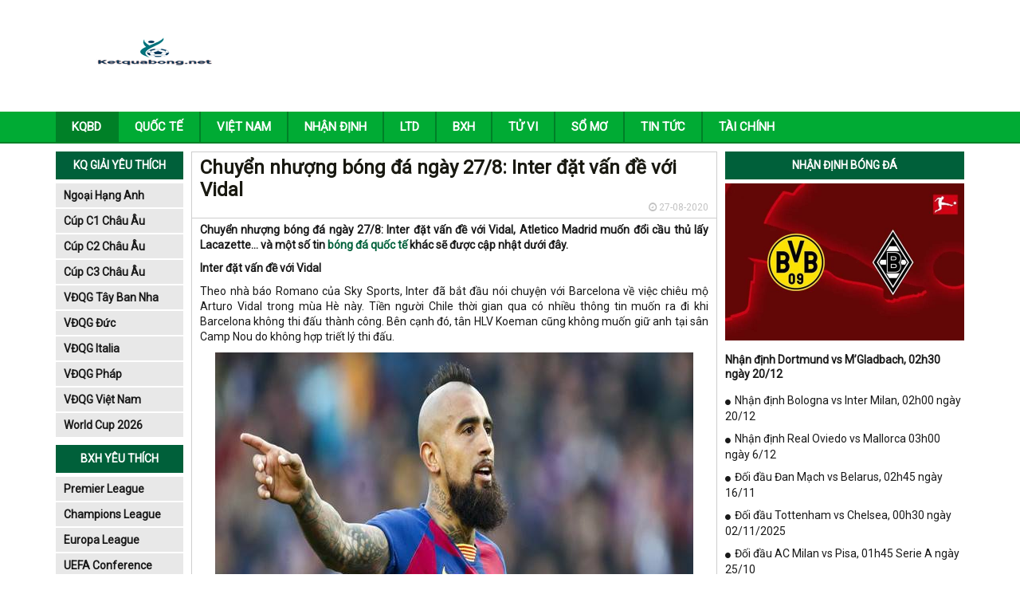

--- FILE ---
content_type: text/html; charset=UTF-8
request_url: https://ketquabong.net/chuyen-nhuong-bong-da-ngay-27-8-inter-dat-van-de-voi-vidal/
body_size: 14920
content:
<!DOCTYPE html>
<html lang="vi">
<head>
    <meta charset="UTF-8">
    <meta name="viewport" content="width=device-width, initial-scale=1.0, maximum-scale=1.0, user-scalable=no">
    <link rel="stylesheet" href="https://ketquabong.net/wp-content/themes/bongdaxoso/css/bootstrap.css" />
    <!-- Fonts Icon -->
    <link rel="stylesheet" href="https://ketquabong.net/wp-content/themes/bongdaxoso/fonts/font-awesome/css/font-awesome.css" />
    <link rel="stylesheet" href="https://ketquabong.net/wp-content/themes/bongdaxoso/css/style.css" />
    <link rel="stylesheet" href="https://ketquabong.net/wp-content/themes/bongdaxoso/css/responsive.css" />
    <link href="https://fonts.googleapis.com/css?family=Roboto&display=swap" rel="stylesheet">

    <!-- SLide Slider -->
    <link rel="stylesheet" href="https://ketquabong.net/wp-content/themes/bongdaxoso/css/slick.css" />
    <link rel="stylesheet" href="https://ketquabong.net/wp-content/themes/bongdaxoso/css/slick-theme.css" />
    <link rel="stylesheet" href="https://ketquabong.net/wp-content/themes/bongdaxoso/css/foundation-datepicker.min.css" />
    <!-- js -->
    <script type="text/javascript" src="https://ketquabong.net/wp-content/themes/bongdaxoso/js/jquery.min.js"></script>
    <meta name='robots' content='index, follow, max-image-preview:large, max-snippet:-1, max-video-preview:-1' />

	<!-- This site is optimized with the Yoast SEO Premium plugin v20.12 (Yoast SEO v20.12) - https://yoast.com/wordpress/plugins/seo/ -->
	<title>Chuyển nhượng bóng đá ngày 27/8: Inter đặt vấn đề với Vidal</title>
	<meta name="description" content="Chuyển nhượng bóng đá ngày 27/8: Inter đặt vấn đề với Vidal, Atletico Madrid muốn đổi cầu thủ lấy Lacazette... và một số tin bóng đá quốc tế khác." />
	<link rel="canonical" href="https://ketquabong.net/chuyen-nhuong-bong-da-ngay-27-8-inter-dat-van-de-voi-vidal/" />
	<meta property="og:locale" content="vi_VN" />
	<meta property="og:type" content="article" />
	<meta property="og:title" content="Chuyển nhượng bóng đá ngày 27/8: Inter đặt vấn đề với Vidal" />
	<meta property="og:description" content="Chuyển nhượng bóng đá ngày 27/8: Inter đặt vấn đề với Vidal, Atletico Madrid muốn đổi cầu thủ lấy Lacazette... và một số tin bóng đá quốc tế khác." />
	<meta property="og:url" content="https://ketquabong.net/chuyen-nhuong-bong-da-ngay-27-8-inter-dat-van-de-voi-vidal/" />
	<meta property="og:site_name" content="Kết quả bóng đá net" />
	<meta property="article:published_time" content="2020-08-27T08:31:33+00:00" />
<meta property="og:image:secure_url" content="https://ketquabong.net/wp-content/uploads/2020/08/vidal-1.jpg" />
	<meta property="og:image" content="https://ketquabong.net/wp-content/uploads/2020/08/vidal-1.jpg" />
	<meta property="og:image:width" content="600" />
	<meta property="og:image:height" content="450" />
	<meta property="og:image:type" content="image/jpeg" />
	<meta name="author" content="ngocntb" />
	<meta name="twitter:card" content="summary_large_image" />
	<meta name="twitter:label1" content="Được viết bởi" />
	<meta name="twitter:data1" content="ngocntb" />
	<meta name="twitter:label2" content="Ước tính thời gian đọc" />
	<meta name="twitter:data2" content="4 phút" />
	<script type="application/ld+json" class="yoast-schema-graph">{"@context":"https://schema.org","@graph":[{"@type":"Article","@id":"https://ketquabong.net/chuyen-nhuong-bong-da-ngay-27-8-inter-dat-van-de-voi-vidal/#article","isPartOf":{"@id":"https://ketquabong.net/chuyen-nhuong-bong-da-ngay-27-8-inter-dat-van-de-voi-vidal/"},"author":{"name":"ngocntb","@id":"https://ketquabong.net/#/schema/person/c2e7a65f7594ec819e5c5901a3ee6e2a"},"headline":"Chuyển nhượng bóng đá ngày 27/8: Inter đặt vấn đề với Vidal","datePublished":"2020-08-27T08:31:33+00:00","dateModified":"2020-08-27T08:31:33+00:00","mainEntityOfPage":{"@id":"https://ketquabong.net/chuyen-nhuong-bong-da-ngay-27-8-inter-dat-van-de-voi-vidal/"},"wordCount":755,"commentCount":0,"publisher":{"@id":"https://ketquabong.net/#organization"},"image":{"@id":"https://ketquabong.net/chuyen-nhuong-bong-da-ngay-27-8-inter-dat-van-de-voi-vidal/#primaryimage"},"thumbnailUrl":"https://ketquabong.net/wp-content/uploads/2020/08/vidal-1.jpg","articleSection":["Chuyển nhượng"],"inLanguage":"vi","potentialAction":[{"@type":"CommentAction","name":"Comment","target":["https://ketquabong.net/chuyen-nhuong-bong-da-ngay-27-8-inter-dat-van-de-voi-vidal/#respond"]}]},{"@type":"WebPage","@id":"https://ketquabong.net/chuyen-nhuong-bong-da-ngay-27-8-inter-dat-van-de-voi-vidal/","url":"https://ketquabong.net/chuyen-nhuong-bong-da-ngay-27-8-inter-dat-van-de-voi-vidal/","name":"Chuyển nhượng bóng đá ngày 27/8: Inter đặt vấn đề với Vidal","isPartOf":{"@id":"https://ketquabong.net/#website"},"primaryImageOfPage":{"@id":"https://ketquabong.net/chuyen-nhuong-bong-da-ngay-27-8-inter-dat-van-de-voi-vidal/#primaryimage"},"image":{"@id":"https://ketquabong.net/chuyen-nhuong-bong-da-ngay-27-8-inter-dat-van-de-voi-vidal/#primaryimage"},"thumbnailUrl":"https://ketquabong.net/wp-content/uploads/2020/08/vidal-1.jpg","datePublished":"2020-08-27T08:31:33+00:00","dateModified":"2020-08-27T08:31:33+00:00","description":"Chuyển nhượng bóng đá ngày 27/8: Inter đặt vấn đề với Vidal, Atletico Madrid muốn đổi cầu thủ lấy Lacazette... và một số tin bóng đá quốc tế khác.","inLanguage":"vi","potentialAction":[{"@type":"ReadAction","target":["https://ketquabong.net/chuyen-nhuong-bong-da-ngay-27-8-inter-dat-van-de-voi-vidal/"]}]},{"@type":"ImageObject","inLanguage":"vi","@id":"https://ketquabong.net/chuyen-nhuong-bong-da-ngay-27-8-inter-dat-van-de-voi-vidal/#primaryimage","url":"https://ketquabong.net/wp-content/uploads/2020/08/vidal-1.jpg","contentUrl":"https://ketquabong.net/wp-content/uploads/2020/08/vidal-1.jpg","width":600,"height":450,"caption":"Chuyển nhượng bóng đá ngày 27/8: Inter đặt vấn đề với Vidal"},{"@type":"WebSite","@id":"https://ketquabong.net/#website","url":"https://ketquabong.net/","name":"Kết quả bóng đá net","description":"Kết quả bóng đá hôm nay","publisher":{"@id":"https://ketquabong.net/#organization"},"potentialAction":[{"@type":"SearchAction","target":{"@type":"EntryPoint","urlTemplate":"https://ketquabong.net/?s={search_term_string}"},"query-input":"required name=search_term_string"}],"inLanguage":"vi"},{"@type":"Organization","@id":"https://ketquabong.net/#organization","name":"Kết quả bóng đá net","url":"https://ketquabong.net/","logo":{"@type":"ImageObject","inLanguage":"vi","@id":"https://ketquabong.net/#/schema/logo/image/","url":"https://ketquabong.net/wp-content/uploads/2020/02/ketquabong.png","contentUrl":"https://ketquabong.net/wp-content/uploads/2020/02/ketquabong.png","width":210,"height":54,"caption":"Kết quả bóng đá net"},"image":{"@id":"https://ketquabong.net/#/schema/logo/image/"}},{"@type":"Person","@id":"https://ketquabong.net/#/schema/person/c2e7a65f7594ec819e5c5901a3ee6e2a","name":"ngocntb","image":{"@type":"ImageObject","inLanguage":"vi","@id":"https://ketquabong.net/#/schema/person/image/","url":"https://secure.gravatar.com/avatar/bc297bea9ff786af7b70bb20e4530a0ca8c5617a3c0790cdbdc0a34266ca067a?s=96&d=mm&r=g","contentUrl":"https://secure.gravatar.com/avatar/bc297bea9ff786af7b70bb20e4530a0ca8c5617a3c0790cdbdc0a34266ca067a?s=96&d=mm&r=g","caption":"ngocntb"}}]}</script>
	<!-- / Yoast SEO Premium plugin. -->


<link rel="alternate" title="oNhúng (JSON)" type="application/json+oembed" href="https://ketquabong.net/wp-json/oembed/1.0/embed?url=https%3A%2F%2Fketquabong.net%2Fchuyen-nhuong-bong-da-ngay-27-8-inter-dat-van-de-voi-vidal%2F" />
<link rel="alternate" title="oNhúng (XML)" type="text/xml+oembed" href="https://ketquabong.net/wp-json/oembed/1.0/embed?url=https%3A%2F%2Fketquabong.net%2Fchuyen-nhuong-bong-da-ngay-27-8-inter-dat-van-de-voi-vidal%2F&#038;format=xml" />
<style id='wp-img-auto-sizes-contain-inline-css' type='text/css'>
img:is([sizes=auto i],[sizes^="auto," i]){contain-intrinsic-size:3000px 1500px}
/*# sourceURL=wp-img-auto-sizes-contain-inline-css */
</style>
<style id='wp-emoji-styles-inline-css' type='text/css'>

	img.wp-smiley, img.emoji {
		display: inline !important;
		border: none !important;
		box-shadow: none !important;
		height: 1em !important;
		width: 1em !important;
		margin: 0 0.07em !important;
		vertical-align: -0.1em !important;
		background: none !important;
		padding: 0 !important;
	}
/*# sourceURL=wp-emoji-styles-inline-css */
</style>
<style id='wp-block-library-inline-css' type='text/css'>
:root{--wp-block-synced-color:#7a00df;--wp-block-synced-color--rgb:122,0,223;--wp-bound-block-color:var(--wp-block-synced-color);--wp-editor-canvas-background:#ddd;--wp-admin-theme-color:#007cba;--wp-admin-theme-color--rgb:0,124,186;--wp-admin-theme-color-darker-10:#006ba1;--wp-admin-theme-color-darker-10--rgb:0,107,160.5;--wp-admin-theme-color-darker-20:#005a87;--wp-admin-theme-color-darker-20--rgb:0,90,135;--wp-admin-border-width-focus:2px}@media (min-resolution:192dpi){:root{--wp-admin-border-width-focus:1.5px}}.wp-element-button{cursor:pointer}:root .has-very-light-gray-background-color{background-color:#eee}:root .has-very-dark-gray-background-color{background-color:#313131}:root .has-very-light-gray-color{color:#eee}:root .has-very-dark-gray-color{color:#313131}:root .has-vivid-green-cyan-to-vivid-cyan-blue-gradient-background{background:linear-gradient(135deg,#00d084,#0693e3)}:root .has-purple-crush-gradient-background{background:linear-gradient(135deg,#34e2e4,#4721fb 50%,#ab1dfe)}:root .has-hazy-dawn-gradient-background{background:linear-gradient(135deg,#faaca8,#dad0ec)}:root .has-subdued-olive-gradient-background{background:linear-gradient(135deg,#fafae1,#67a671)}:root .has-atomic-cream-gradient-background{background:linear-gradient(135deg,#fdd79a,#004a59)}:root .has-nightshade-gradient-background{background:linear-gradient(135deg,#330968,#31cdcf)}:root .has-midnight-gradient-background{background:linear-gradient(135deg,#020381,#2874fc)}:root{--wp--preset--font-size--normal:16px;--wp--preset--font-size--huge:42px}.has-regular-font-size{font-size:1em}.has-larger-font-size{font-size:2.625em}.has-normal-font-size{font-size:var(--wp--preset--font-size--normal)}.has-huge-font-size{font-size:var(--wp--preset--font-size--huge)}.has-text-align-center{text-align:center}.has-text-align-left{text-align:left}.has-text-align-right{text-align:right}.has-fit-text{white-space:nowrap!important}#end-resizable-editor-section{display:none}.aligncenter{clear:both}.items-justified-left{justify-content:flex-start}.items-justified-center{justify-content:center}.items-justified-right{justify-content:flex-end}.items-justified-space-between{justify-content:space-between}.screen-reader-text{border:0;clip-path:inset(50%);height:1px;margin:-1px;overflow:hidden;padding:0;position:absolute;width:1px;word-wrap:normal!important}.screen-reader-text:focus{background-color:#ddd;clip-path:none;color:#444;display:block;font-size:1em;height:auto;left:5px;line-height:normal;padding:15px 23px 14px;text-decoration:none;top:5px;width:auto;z-index:100000}html :where(.has-border-color){border-style:solid}html :where([style*=border-top-color]){border-top-style:solid}html :where([style*=border-right-color]){border-right-style:solid}html :where([style*=border-bottom-color]){border-bottom-style:solid}html :where([style*=border-left-color]){border-left-style:solid}html :where([style*=border-width]){border-style:solid}html :where([style*=border-top-width]){border-top-style:solid}html :where([style*=border-right-width]){border-right-style:solid}html :where([style*=border-bottom-width]){border-bottom-style:solid}html :where([style*=border-left-width]){border-left-style:solid}html :where(img[class*=wp-image-]){height:auto;max-width:100%}:where(figure){margin:0 0 1em}html :where(.is-position-sticky){--wp-admin--admin-bar--position-offset:var(--wp-admin--admin-bar--height,0px)}@media screen and (max-width:600px){html :where(.is-position-sticky){--wp-admin--admin-bar--position-offset:0px}}

/*# sourceURL=wp-block-library-inline-css */
</style><style id='global-styles-inline-css' type='text/css'>
:root{--wp--preset--aspect-ratio--square: 1;--wp--preset--aspect-ratio--4-3: 4/3;--wp--preset--aspect-ratio--3-4: 3/4;--wp--preset--aspect-ratio--3-2: 3/2;--wp--preset--aspect-ratio--2-3: 2/3;--wp--preset--aspect-ratio--16-9: 16/9;--wp--preset--aspect-ratio--9-16: 9/16;--wp--preset--color--black: #000000;--wp--preset--color--cyan-bluish-gray: #abb8c3;--wp--preset--color--white: #ffffff;--wp--preset--color--pale-pink: #f78da7;--wp--preset--color--vivid-red: #cf2e2e;--wp--preset--color--luminous-vivid-orange: #ff6900;--wp--preset--color--luminous-vivid-amber: #fcb900;--wp--preset--color--light-green-cyan: #7bdcb5;--wp--preset--color--vivid-green-cyan: #00d084;--wp--preset--color--pale-cyan-blue: #8ed1fc;--wp--preset--color--vivid-cyan-blue: #0693e3;--wp--preset--color--vivid-purple: #9b51e0;--wp--preset--gradient--vivid-cyan-blue-to-vivid-purple: linear-gradient(135deg,rgb(6,147,227) 0%,rgb(155,81,224) 100%);--wp--preset--gradient--light-green-cyan-to-vivid-green-cyan: linear-gradient(135deg,rgb(122,220,180) 0%,rgb(0,208,130) 100%);--wp--preset--gradient--luminous-vivid-amber-to-luminous-vivid-orange: linear-gradient(135deg,rgb(252,185,0) 0%,rgb(255,105,0) 100%);--wp--preset--gradient--luminous-vivid-orange-to-vivid-red: linear-gradient(135deg,rgb(255,105,0) 0%,rgb(207,46,46) 100%);--wp--preset--gradient--very-light-gray-to-cyan-bluish-gray: linear-gradient(135deg,rgb(238,238,238) 0%,rgb(169,184,195) 100%);--wp--preset--gradient--cool-to-warm-spectrum: linear-gradient(135deg,rgb(74,234,220) 0%,rgb(151,120,209) 20%,rgb(207,42,186) 40%,rgb(238,44,130) 60%,rgb(251,105,98) 80%,rgb(254,248,76) 100%);--wp--preset--gradient--blush-light-purple: linear-gradient(135deg,rgb(255,206,236) 0%,rgb(152,150,240) 100%);--wp--preset--gradient--blush-bordeaux: linear-gradient(135deg,rgb(254,205,165) 0%,rgb(254,45,45) 50%,rgb(107,0,62) 100%);--wp--preset--gradient--luminous-dusk: linear-gradient(135deg,rgb(255,203,112) 0%,rgb(199,81,192) 50%,rgb(65,88,208) 100%);--wp--preset--gradient--pale-ocean: linear-gradient(135deg,rgb(255,245,203) 0%,rgb(182,227,212) 50%,rgb(51,167,181) 100%);--wp--preset--gradient--electric-grass: linear-gradient(135deg,rgb(202,248,128) 0%,rgb(113,206,126) 100%);--wp--preset--gradient--midnight: linear-gradient(135deg,rgb(2,3,129) 0%,rgb(40,116,252) 100%);--wp--preset--font-size--small: 13px;--wp--preset--font-size--medium: 20px;--wp--preset--font-size--large: 36px;--wp--preset--font-size--x-large: 42px;--wp--preset--spacing--20: 0.44rem;--wp--preset--spacing--30: 0.67rem;--wp--preset--spacing--40: 1rem;--wp--preset--spacing--50: 1.5rem;--wp--preset--spacing--60: 2.25rem;--wp--preset--spacing--70: 3.38rem;--wp--preset--spacing--80: 5.06rem;--wp--preset--shadow--natural: 6px 6px 9px rgba(0, 0, 0, 0.2);--wp--preset--shadow--deep: 12px 12px 50px rgba(0, 0, 0, 0.4);--wp--preset--shadow--sharp: 6px 6px 0px rgba(0, 0, 0, 0.2);--wp--preset--shadow--outlined: 6px 6px 0px -3px rgb(255, 255, 255), 6px 6px rgb(0, 0, 0);--wp--preset--shadow--crisp: 6px 6px 0px rgb(0, 0, 0);}:where(.is-layout-flex){gap: 0.5em;}:where(.is-layout-grid){gap: 0.5em;}body .is-layout-flex{display: flex;}.is-layout-flex{flex-wrap: wrap;align-items: center;}.is-layout-flex > :is(*, div){margin: 0;}body .is-layout-grid{display: grid;}.is-layout-grid > :is(*, div){margin: 0;}:where(.wp-block-columns.is-layout-flex){gap: 2em;}:where(.wp-block-columns.is-layout-grid){gap: 2em;}:where(.wp-block-post-template.is-layout-flex){gap: 1.25em;}:where(.wp-block-post-template.is-layout-grid){gap: 1.25em;}.has-black-color{color: var(--wp--preset--color--black) !important;}.has-cyan-bluish-gray-color{color: var(--wp--preset--color--cyan-bluish-gray) !important;}.has-white-color{color: var(--wp--preset--color--white) !important;}.has-pale-pink-color{color: var(--wp--preset--color--pale-pink) !important;}.has-vivid-red-color{color: var(--wp--preset--color--vivid-red) !important;}.has-luminous-vivid-orange-color{color: var(--wp--preset--color--luminous-vivid-orange) !important;}.has-luminous-vivid-amber-color{color: var(--wp--preset--color--luminous-vivid-amber) !important;}.has-light-green-cyan-color{color: var(--wp--preset--color--light-green-cyan) !important;}.has-vivid-green-cyan-color{color: var(--wp--preset--color--vivid-green-cyan) !important;}.has-pale-cyan-blue-color{color: var(--wp--preset--color--pale-cyan-blue) !important;}.has-vivid-cyan-blue-color{color: var(--wp--preset--color--vivid-cyan-blue) !important;}.has-vivid-purple-color{color: var(--wp--preset--color--vivid-purple) !important;}.has-black-background-color{background-color: var(--wp--preset--color--black) !important;}.has-cyan-bluish-gray-background-color{background-color: var(--wp--preset--color--cyan-bluish-gray) !important;}.has-white-background-color{background-color: var(--wp--preset--color--white) !important;}.has-pale-pink-background-color{background-color: var(--wp--preset--color--pale-pink) !important;}.has-vivid-red-background-color{background-color: var(--wp--preset--color--vivid-red) !important;}.has-luminous-vivid-orange-background-color{background-color: var(--wp--preset--color--luminous-vivid-orange) !important;}.has-luminous-vivid-amber-background-color{background-color: var(--wp--preset--color--luminous-vivid-amber) !important;}.has-light-green-cyan-background-color{background-color: var(--wp--preset--color--light-green-cyan) !important;}.has-vivid-green-cyan-background-color{background-color: var(--wp--preset--color--vivid-green-cyan) !important;}.has-pale-cyan-blue-background-color{background-color: var(--wp--preset--color--pale-cyan-blue) !important;}.has-vivid-cyan-blue-background-color{background-color: var(--wp--preset--color--vivid-cyan-blue) !important;}.has-vivid-purple-background-color{background-color: var(--wp--preset--color--vivid-purple) !important;}.has-black-border-color{border-color: var(--wp--preset--color--black) !important;}.has-cyan-bluish-gray-border-color{border-color: var(--wp--preset--color--cyan-bluish-gray) !important;}.has-white-border-color{border-color: var(--wp--preset--color--white) !important;}.has-pale-pink-border-color{border-color: var(--wp--preset--color--pale-pink) !important;}.has-vivid-red-border-color{border-color: var(--wp--preset--color--vivid-red) !important;}.has-luminous-vivid-orange-border-color{border-color: var(--wp--preset--color--luminous-vivid-orange) !important;}.has-luminous-vivid-amber-border-color{border-color: var(--wp--preset--color--luminous-vivid-amber) !important;}.has-light-green-cyan-border-color{border-color: var(--wp--preset--color--light-green-cyan) !important;}.has-vivid-green-cyan-border-color{border-color: var(--wp--preset--color--vivid-green-cyan) !important;}.has-pale-cyan-blue-border-color{border-color: var(--wp--preset--color--pale-cyan-blue) !important;}.has-vivid-cyan-blue-border-color{border-color: var(--wp--preset--color--vivid-cyan-blue) !important;}.has-vivid-purple-border-color{border-color: var(--wp--preset--color--vivid-purple) !important;}.has-vivid-cyan-blue-to-vivid-purple-gradient-background{background: var(--wp--preset--gradient--vivid-cyan-blue-to-vivid-purple) !important;}.has-light-green-cyan-to-vivid-green-cyan-gradient-background{background: var(--wp--preset--gradient--light-green-cyan-to-vivid-green-cyan) !important;}.has-luminous-vivid-amber-to-luminous-vivid-orange-gradient-background{background: var(--wp--preset--gradient--luminous-vivid-amber-to-luminous-vivid-orange) !important;}.has-luminous-vivid-orange-to-vivid-red-gradient-background{background: var(--wp--preset--gradient--luminous-vivid-orange-to-vivid-red) !important;}.has-very-light-gray-to-cyan-bluish-gray-gradient-background{background: var(--wp--preset--gradient--very-light-gray-to-cyan-bluish-gray) !important;}.has-cool-to-warm-spectrum-gradient-background{background: var(--wp--preset--gradient--cool-to-warm-spectrum) !important;}.has-blush-light-purple-gradient-background{background: var(--wp--preset--gradient--blush-light-purple) !important;}.has-blush-bordeaux-gradient-background{background: var(--wp--preset--gradient--blush-bordeaux) !important;}.has-luminous-dusk-gradient-background{background: var(--wp--preset--gradient--luminous-dusk) !important;}.has-pale-ocean-gradient-background{background: var(--wp--preset--gradient--pale-ocean) !important;}.has-electric-grass-gradient-background{background: var(--wp--preset--gradient--electric-grass) !important;}.has-midnight-gradient-background{background: var(--wp--preset--gradient--midnight) !important;}.has-small-font-size{font-size: var(--wp--preset--font-size--small) !important;}.has-medium-font-size{font-size: var(--wp--preset--font-size--medium) !important;}.has-large-font-size{font-size: var(--wp--preset--font-size--large) !important;}.has-x-large-font-size{font-size: var(--wp--preset--font-size--x-large) !important;}
/*# sourceURL=global-styles-inline-css */
</style>

<style id='classic-theme-styles-inline-css' type='text/css'>
/*! This file is auto-generated */
.wp-block-button__link{color:#fff;background-color:#32373c;border-radius:9999px;box-shadow:none;text-decoration:none;padding:calc(.667em + 2px) calc(1.333em + 2px);font-size:1.125em}.wp-block-file__button{background:#32373c;color:#fff;text-decoration:none}
/*# sourceURL=/wp-includes/css/classic-themes.min.css */
</style>
<link rel='stylesheet' id='devson-style-css' href='https://ketquabong.net/wp-content/themes/bongdaxoso/style.css?ver=6.9' type='text/css' media='all' />
<script type="text/javascript" src="https://ketquabong.net/wp-includes/js/jquery/jquery.min.js?ver=3.7.1" id="jquery-core-js"></script>
<script type="text/javascript" src="https://ketquabong.net/wp-includes/js/jquery/jquery-migrate.min.js?ver=3.4.1" id="jquery-migrate-js"></script>
<script type="text/javascript" id="my_loadmore-js-extra">
/* <![CDATA[ */
var misha_loadmore_params = {"ajaxurl":"https://ketquabong.net/wp-admin/admin-ajax.php","posts":"{\"page\":0,\"name\":\"chuyen-nhuong-bong-da-ngay-27-8-inter-dat-van-de-voi-vidal\",\"error\":\"\",\"m\":\"\",\"p\":0,\"post_parent\":\"\",\"subpost\":\"\",\"subpost_id\":\"\",\"attachment\":\"\",\"attachment_id\":0,\"pagename\":\"\",\"page_id\":0,\"second\":\"\",\"minute\":\"\",\"hour\":\"\",\"day\":0,\"monthnum\":0,\"year\":0,\"w\":0,\"category_name\":\"\",\"tag\":\"\",\"cat\":\"\",\"tag_id\":\"\",\"author\":\"\",\"author_name\":\"\",\"feed\":\"\",\"tb\":\"\",\"paged\":0,\"meta_key\":\"\",\"meta_value\":\"\",\"preview\":\"\",\"s\":\"\",\"sentence\":\"\",\"title\":\"\",\"fields\":\"all\",\"menu_order\":\"\",\"embed\":\"\",\"category__in\":[],\"category__not_in\":[],\"category__and\":[],\"post__in\":[],\"post__not_in\":[],\"post_name__in\":[],\"tag__in\":[],\"tag__not_in\":[],\"tag__and\":[],\"tag_slug__in\":[],\"tag_slug__and\":[],\"post_parent__in\":[],\"post_parent__not_in\":[],\"author__in\":[],\"author__not_in\":[],\"search_columns\":[],\"ignore_sticky_posts\":false,\"suppress_filters\":false,\"cache_results\":true,\"update_post_term_cache\":true,\"update_menu_item_cache\":false,\"lazy_load_term_meta\":true,\"update_post_meta_cache\":true,\"post_type\":\"\",\"posts_per_page\":15,\"nopaging\":false,\"comments_per_page\":\"50\",\"no_found_rows\":false,\"order\":\"DESC\"}","current_page":"1","max_page":"0"};
//# sourceURL=my_loadmore-js-extra
/* ]]> */
</script>
<script type="text/javascript" src="https://ketquabong.net/wp-content/themes/bongdaxoso/js/loadmore.js?ver=6.9" id="my_loadmore-js"></script>
<link rel="https://api.w.org/" href="https://ketquabong.net/wp-json/" /><link rel="alternate" title="JSON" type="application/json" href="https://ketquabong.net/wp-json/wp/v2/posts/3611" /><meta name="generator" content="WordPress 6.9" />
<link rel='shortlink' href='https://ketquabong.net/?p=3611' />
<link rel="pingback" href="https://ketquabong.net/xmlrpc.php"><link rel="icon" href="https://ketquabong.net/wp-content/uploads/2024/04/cropped-football-ketquanet-32x32.png" sizes="32x32" />
<link rel="icon" href="https://ketquabong.net/wp-content/uploads/2024/04/cropped-football-ketquanet-192x192.png" sizes="192x192" />
<link rel="apple-touch-icon" href="https://ketquabong.net/wp-content/uploads/2024/04/cropped-football-ketquanet-180x180.png" />
<meta name="msapplication-TileImage" content="https://ketquabong.net/wp-content/uploads/2024/04/cropped-football-ketquanet-270x270.png" />
	<!-- Global site tag (gtag.js) - Google Analytics -->
    <script async src="https://www.googletagmanager.com/gtag/js?id=UA-141316531-1"></script>
    <script>
      window.dataLayer = window.dataLayer || [];
      function gtag(){dataLayer.push(arguments);}
      gtag('js', new Date());
    
      gtag('config', 'UA-141316531-1');
    </script>
</head>
<body>
<div id="overhidden"></div>
<header id="header">
    <div class="top-header">
        <div class="container">
            <div class="col-xs-12 col-sm-3">
                <div id="logo">
                    <a href="https://ketquabong.net"><img src="https://ketquabong.net/wp-content/uploads/2019/07/ketquabong.png" alt=""></a>
                </div>
            </div>
            <div class="hidden-xs col-sm-9 text-right">
                <img src="#" alt="">
            </div>
            <div id="icon-menu" style="display: none;"><i class="fa fa-th-list" aria-hidden="true"></i></div>
        </div>
    </div>
    <nav id="nav-header">
        <div class="container">
            <div id="icon-close" style="display: none;"><i class="fa fa-times" aria-hidden="true"></i></div>
            <div class="menu-main-menu-container"><ul id="mainmenu" class="menu"><li id="menu-item-12119" class="menu-item menu-item-type-custom menu-item-object-custom menu-item-home menu-item-12119"><a href="https://ketquabong.net/">KQBD</a></li>
<li id="menu-item-192" class="menu-item menu-item-type-taxonomy menu-item-object-category menu-item-192"><a href="https://ketquabong.net/bong-da-quoc-te/">Quốc tế</a></li>
<li id="menu-item-193" class="menu-item menu-item-type-taxonomy menu-item-object-category menu-item-193"><a href="https://ketquabong.net/bong-da-viet-nam/">VIỆT NAM</a></li>
<li id="menu-item-360" class="menu-item menu-item-type-taxonomy menu-item-object-category menu-item-360"><a href="https://ketquabong.net/nhan-dinh-bong-da/">Nhận định</a></li>
<li id="menu-item-423" class="menu-item menu-item-type-post_type menu-item-object-page menu-item-423"><a href="https://ketquabong.net/lich-thi-dau-bong-da/">LTD</a></li>
<li id="menu-item-424" class="menu-item menu-item-type-post_type menu-item-object-page menu-item-424"><a href="https://ketquabong.net/bang-xep-hang-bong-da/">BXH</a></li>
<li id="menu-item-813" class="menu-item menu-item-type-taxonomy menu-item-object-category menu-item-813"><a href="https://ketquabong.net/tu-vi/">Tử vi</a></li>
<li id="menu-item-814" class="menu-item menu-item-type-taxonomy menu-item-object-category menu-item-814"><a href="https://ketquabong.net/so-mo/">Sổ mơ</a></li>
<li id="menu-item-5965" class="menu-item menu-item-type-taxonomy menu-item-object-category menu-item-5965"><a href="https://ketquabong.net/tin-tuc/">Tin tức</a></li>
<li id="menu-item-7668" class="menu-item menu-item-type-taxonomy menu-item-object-category menu-item-7668"><a href="https://ketquabong.net/tai-chinh/">Tài chính</a></li>
</ul></div>        </div>
    </nav>
</header>
    <main style="margin-top:10px">
        <section id="main-content">
            <div class="container">
                <aside id="l-sidebar" class="visible-lg">
	<div class="box-sidebar">
	   <div class="title-sidebar">KQ giải yêu thích</div>
	   <div class="content-sidebar">
		  <ul id="giaidau-sidebar">
						  <li><a href="https://ketquabong.net/kqbd-ngoai-hang-anh/">Ngoại Hạng Anh</a></li>
			  			  <li><a href="https://ketquabong.net/kqbd-cup-c1-chau-au/">Cúp C1 Châu Âu</a></li>
			  			  <li><a href="https://ketquabong.net/kqbd-cup-c2-chau-au/">Cúp C2 Châu Âu</a></li>
			  			  <li><a href="https://ketquabong.net/kqbd-cup-c3-chau-au/">Cúp C3 Châu Âu</a></li>
			  			  <li><a href="https://ketquabong.net/kqbd-vdqg-tay-ban-nha/">VĐQG Tây Ban Nha</a></li>
			  			  <li><a href="https://ketquabong.net/kqbd-vdqg-duc/">VĐQG Đức</a></li>
			  			  <li><a href="https://ketquabong.net/kqbd-vdqg-italia/">VĐQG Italia</a></li>
			  			  <li><a href="https://ketquabong.net/kqbd-vdqg-phap/">VĐQG Pháp</a></li>
			  			  <li><a href="https://ketquabong.net/kqbd-vdqg-viet-nam/">VĐQG Việt Nam</a></li>
			  			  <li><a href="https://ketquabong.net/kqbd-world-cup-2026/">World Cup 2026</a></li>
			  		  </ul>
	   </div>
	</div>
	<div class="box-sidebar">
	   <div class="title-sidebar">BXH yêu thích</div>
	   <div class="content-sidebar">
		  <ul id="giaidau-sidebar">
						  <li><a href="https://ketquabong.net/bxh-ngoai-hang-anh/">Premier League</a></li>
			  			  <li><a href="https://ketquabong.net/bxh-cup-c1-chau-au/">Champions League</a></li>
			  			  <li><a href="https://ketquabong.net/bxh-cup-c2-chau-au/">Europa League</a></li>
			  			  <li><a href="https://ketquabong.net/bxh-cup-c3-chau-au/">UEFA Conference League</a></li>
			  			  <li><a href="https://ketquabong.net/bxh-vdqg-tay-ban-nha/">La Liga</a></li>
			  			  <li><a href="https://ketquabong.net/bxh-vdqg-duc/">Bundesliga</a></li>
			  			  <li><a href="https://ketquabong.net/bxh-vdqg-italia/">Serie A</a></li>
			  			  <li><a href="https://ketquabong.net/bxh-vdqg-phap/">Ligue 1</a></li>
			  			  <li><a href="https://ketquabong.net/bxh-vdqg-viet-nam/">V-League</a></li>
			  			  <li><a href="https://ketquabong.net/bxh-world-cup-2026/">World Cup</a></li>
			  		  </ul>
	   </div>
	</div>
	<div class="box-sidebar">
		 	</div>
</aside>                <div id="content">
                    <div class="layout_content news">
                        <div class="layout_content">
                            <div class="block-content">
                                <div id="content_post">
                                    <div class="block-title">
                                        <h1>Chuyển nhượng bóng đá ngày 27/8: Inter đặt vấn đề với Vidal</h1>
                                        <div class="meta-post text-right" style="font-size: 12px;">
											<i class="fa fa-clock-o" aria-hidden="true"></i> 27-08-2020										</div>
                                    </div>
                                    <style>
                                        .content-post a {
                                            color: #00603a;
                                        }
                                    </style>
                                    <div class="content-post single_detail">
	                                   <p style="text-align: justify"><strong>Chuyển nhượng bóng đá ngày 27/8: Inter đặt vấn đề với Vidal, Atletico Madrid muốn đổi cầu thủ lấy Lacazette&#8230; và một số tin <a href="https://ketquabong.net/bong-da-quoc-te/">bóng đá quốc tế</a> khác sẽ được cập nhật dưới đây. </strong></p>
<p style="text-align: justify"><strong>Inter đặt vấn đề với Vidal</strong></p>
<p style="text-align: justify">Theo nhà báo Romano của Sky Sports, Inter đã bắt đầu nói chuyện với Barcelona về việc chiêu mộ Arturo Vidal trong mùa Hè này. Tiền người Chile thời gian qua có nhiều thông tin muốn ra đi khi Barcelona không thi đấu thành công. Bên cạnh đó, tân HLV Koeman cũng không muốn giữ anh tại sân Camp Nou do không hợp triết lý thi đấu.</p>
<figure id="attachment_3612" aria-describedby="caption-attachment-3612" style="width: 600px" class="wp-caption aligncenter"><img fetchpriority="high" decoding="async" class="wp-image-3612 size-full" src="https://ketquabong.net/wp-content/uploads/2020/08/vidal-1.jpg" alt="chuyen-nhuong-bong-da-ngay-27-8-inter-dat-van-de-voi-vidal" width="600" height="450" srcset="https://ketquabong.net/wp-content/uploads/2020/08/vidal-1.jpg 600w, https://ketquabong.net/wp-content/uploads/2020/08/vidal-1-300x225.jpg 300w" sizes="(max-width: 600px) 100vw, 600px" /><figcaption id="caption-attachment-3612" class="wp-caption-text">Chuyển nhượng bóng đá ngày 27/8: Inter đặt vấn đề với Vidal</figcaption></figure>
<p style="text-align: justify">Trong khi đó, HLV Conte lại rất thích Vidal. Khi còn ở Chelsea, ông đã từng nhiều lần hỏi mua Vidal. Nhưng cầu thủ này cuối cùng đã lựa chọn Barcelona.</p>
<p style="text-align: justify"><strong>Atletico Madrid muốn đổi cầu thủ lấy Lacazette</strong></p>
<p style="text-align: justify">Theo báo chí Anh đưa tin, Atletico Madrid đang chuẩn bị gửi lời đề nghị trao đổi cầu thủ với Arsenal. Đội bóng của HLV Simeone rất muốn có tiền đạo Alexandre Lacazette. Và sẵn sàng để Thomas Lemar, Vitolo hoặc Angel Correa ra đi theo chiều ngược lại. Nếu Lacazette tới Madrid, nhiều khả năng Diego Costa sẽ cập bến AC Milan.</p>
<p style="text-align: justify">Hiện tại Arsenal đang rất quan tâm tới Thomas Partey. Đội bóng tin tưởng vào khả năng cầu thủ này sẽ giúp đôi bóng có được vị trí cao trên <a href="http://bongda.wap.vn/bang-xep-hang-ngoai-hang-anh-anh.html">bảng xếp hạng ngoại hạng anh</a>. Trước đây họ định trao đổi Guendouzi cùng một số tiền để có tiền vệ người Ghana. Vì thế, việc trao đổi Lacazette và Partey với nhau có thể là phương án phù hợp cho cả hai. Mức phí chuyển nhượng của Lacazette được xác định là 48 triệu euro. Trong khi mức phí phá vỡ hợp đồng của Partey là 50 triệu euro.</p>
<p><strong>Atalanta và Milan tranh giành Miranchuk</strong></p>
<p>2 CLB Atalanta và AC Milan đang nhắm tới 1 mục tiêu chung là tiền vệ tấn công Aleksei Miranchuk của Lokomotiv Moscow. Miranchuk khi cần cũng có thể chơi được cả ở vị trí tiền đạo. Giá trị của anh nằm trong khoảng từ 15 đến 20 triệu euro.</p>
<p><strong>Real sẽ cho mượn Mariano Diaz </strong></p>
<p>Real Madrid đang đàm phán với Benfica về việc cho mượn tiền đạo Mariano. Chân sút 27 tuổi muốn ở lại Bernabeu hơn. Nhưng Los Blancos sẵn sàng để anh ra đi sau khi nhận được lời đề nghị chính thức từ Benfica. Mùa trước, Mariano chỉ ra sân 5 lần cho Real ở La Liga, ghi 1 bàn thắng.</p>
<p><strong>Messi muốn cùng Neymar cập bến Man City</strong></p>
<p><a href="http://bongda.wap.vn/du-doan-bong-da-cua-bao-chi.html">Du doan bong da</a> cho biết Messi đã liên lạc với Neymar để thông báo về việc anh chuyển tới sân Etihad thời gian tới. Chưa dừng lại ở đây, anh cũng khuyên đồng đội cũ rời PSG và gia nhập đội bóng của Pep Guardiola với mình.</p>
<p>Sau trận thua Bayern Munich ở chung kết Champions League. Neymar tuyên bố anh sẽ quyết tâm cùng PSG có được danh hiệu này bằng mọi giá. Điều đó cho thấy cầu thủ người Brazil không nghĩ đến việc rời PSG ở thời điểm hiện tại.</p>
                                    </div>
									<div class="relation">
										<div style=" font-weight:bold;margin: 5px 0;">Tin liên quan</div>
										<ul>
																					<li>
												<a href="https://ketquabong.net/chuyen-nhuong-toi-2-6-barca-gay-chan-dong-liverpool-san-hang-mien-phi/" title="Chuyển nhượng tối 2/6: Barca gây chấn động; Liverpool săn hàng miễn phí">Chuyển nhượng tối 2/6: Barca gây chấn động; Liverpool săn hàng miễn phí</a>
											</li>
																					<li>
												<a href="https://ketquabong.net/tin-chuyen-nhuong-cahill-chia-tay-chelsea-barca-het-gia-cillessen/" title="Tin chuyển nhượng: Cahill chia tay Chelsea, Barca hét giá Cillessen">Tin chuyển nhượng: Cahill chia tay Chelsea, Barca hét giá Cillessen</a>
											</li>
																					<li>
												<a href="https://ketquabong.net/tin-chuyen-nhuong-man-city-trai-tham-moi-joao-felix-ky-hop-dong/" title="Tin chuyển nhượng: Man City trải thảm mời Joao Felix ký hợp đồng">Tin chuyển nhượng: Man City trải thảm mời Joao Felix ký hợp đồng</a>
											</li>
																					<li>
												<a href="https://ketquabong.net/tin-chuyen-nhuong-tan-binh-dau-tien-rang-ro-ra-mat-m-u/" title="Tin chuyển nhượng: Tân binh đầu tiên rạng rỡ ra mắt M.U">Tin chuyển nhượng: Tân binh đầu tiên rạng rỡ ra mắt M.U</a>
											</li>
																					<li>
												<a href="https://ketquabong.net/chuyen-nhuong-real-madrid-chieu-mo-con-trai-cua-cuu-danh-thu/" title="Chuyển nhượng: Real Madrid chiêu mộ con trai của cựu danh thủ">Chuyển nhượng: Real Madrid chiêu mộ con trai của cựu danh thủ</a>
											</li>
																				</ul>
									</div>
                                </div>
	                                    <div class="box-news-home identify">
            <div class="block-title">
                <i class="fa fa-users" aria-hidden="true"></i>
                <span>Nhận định bóng đá hôm nay</span>
            </div>
            <div class="block-content row">
				                    <div class="col-xs-6 col-md-4">
                        <div class="news-identify">
                            <div class="img">
                                <a href="https://ketquabong.net/bong-da-vn-u23-viet-nam-don-tin-vui-truoc-dai-chien-u23-jordan/"><img src="https://ketquabong.net/wp-content/uploads/2026/01/bong-da-vn-u23-viet-nam-don-tin-vui-truoc-dai-chien-u23-jordan.jpg" alt="Bóng đá VN: U23 Việt Nam đón tin vui trước đại chiến U23 Jordan"></a>
                            </div>
                            <div class="name">
                                <a href="https://ketquabong.net/bong-da-vn-u23-viet-nam-don-tin-vui-truoc-dai-chien-u23-jordan/">Bóng đá VN: U23 Việt Nam đón tin vui trước đại chiến U23 Jordan</a>
                            </div>
                        </div>
                    </div>
				                    <div class="col-xs-6 col-md-4">
                        <div class="news-identify">
                            <div class="img">
                                <a href="https://ketquabong.net/bdvn-hlv-kim-sang-sik-tham-vong-chung-ket-sea-games-33/"><img src="https://ketquabong.net/wp-content/uploads/2025/12/HLV-Kim-Sang-sik.jpg" alt="BĐVN: HLV Kim Sang-sik tham vọng chung kết SEA Games 33"></a>
                            </div>
                            <div class="name">
                                <a href="https://ketquabong.net/bdvn-hlv-kim-sang-sik-tham-vong-chung-ket-sea-games-33/">BĐVN: HLV Kim Sang-sik tham vọng chung kết SEA Games 33</a>
                            </div>
                        </div>
                    </div>
				                    <div class="col-xs-6 col-md-4">
                        <div class="news-identify">
                            <div class="img">
                                <a href="https://ketquabong.net/hlv-kim-sang-sik-sap-trinh-lang-dt-viet-nam-tre-nhat-lich-su/"><img src="https://ketquabong.net/wp-content/uploads/2025/10/hlv-kim-sang-sik-sap-trinh-lang-dt-viet-nam-tre-nhat-lich-su.jpg" alt="HLV Kim Sang Sik sắp trình làng ĐT Việt Nam trẻ nhất lịch sử"></a>
                            </div>
                            <div class="name">
                                <a href="https://ketquabong.net/hlv-kim-sang-sik-sap-trinh-lang-dt-viet-nam-tre-nhat-lich-su/">HLV Kim Sang Sik sắp trình làng ĐT Việt Nam trẻ nhất lịch sử</a>
                            </div>
                        </div>
                    </div>
				                    <div class="col-xs-6 col-md-4">
                        <div class="news-identify">
                            <div class="img">
                                <a href="https://ketquabong.net/lich-su-cau-lac-bo-bong-da-ha-noi/"><img src="https://ketquabong.net/wp-content/uploads/2025/09/cau-lac-bo-ha-noi-tai-v-league.jpg" alt="Lịch sử thành công của câu lạc bộ bóng đá Hà Nội"></a>
                            </div>
                            <div class="name">
                                <a href="https://ketquabong.net/lich-su-cau-lac-bo-bong-da-ha-noi/">Lịch sử thành công của câu lạc bộ bóng đá Hà Nội</a>
                            </div>
                        </div>
                    </div>
				                    <div class="col-xs-6 col-md-4">
                        <div class="news-identify">
                            <div class="img">
                                <a href="https://ketquabong.net/bong-da-vn-tien-dao-van-toan-tien-hanh-phau-thuat/"><img src="https://ketquabong.net/wp-content/uploads/2025/08/bong-da-vn-tien-dao-van-toan-tien-hanh-phau-thuat.jpg" alt="Bóng đá VN: Tiền đạo Văn Toàn tiến hành phẫu thuật"></a>
                            </div>
                            <div class="name">
                                <a href="https://ketquabong.net/bong-da-vn-tien-dao-van-toan-tien-hanh-phau-thuat/">Bóng đá VN: Tiền đạo Văn Toàn tiến hành phẫu thuật</a>
                            </div>
                        </div>
                    </div>
				                    <div class="col-xs-6 col-md-4">
                        <div class="news-identify">
                            <div class="img">
                                <a href="https://ketquabong.net/tin-u23-dna-dinh-bac-nhan-danh-hieu-cau-thu-xuat-sac/"><img src="https://ketquabong.net/wp-content/uploads/2025/07/dinh-bac-xuat-sac-nhat-u23-chau-a.jpg" alt="Tin U23 ĐNÁ: Đình Bắc nhận danh hiệu cầu thủ xuất sắc"></a>
                            </div>
                            <div class="name">
                                <a href="https://ketquabong.net/tin-u23-dna-dinh-bac-nhan-danh-hieu-cau-thu-xuat-sac/">Tin U23 ĐNÁ: Đình Bắc nhận danh hiệu cầu thủ xuất sắc</a>
                            </div>
                        </div>
                    </div>
				                <div class="clf"></div>
                <div class="morelink">
                    <a href="https://ketquabong.net/bong-da-viet-nam/">Xem thêm</a>
                </div>
            </div>
        </div>
	                            </div>
                        </div>
                    </div>
                </div>
                <aside id="r-sidebar" class="hidden-xs">
						<div class="box-sidebar">

        <div class="title-sidebar">NHẬN ĐỊNH BÓNG ĐÁ </div>
            <div class="content-sidebar">
                <div id="news1">
				                <div class="toppost">
                    <div class="img">
                        <a title="Nhận định Dortmund vs M’Gladbach, 02h30 ngày 20/12" href="https://ketquabong.net/nhan-dinh-dortmund-vs-mgladbach-02h30-ngay-20-12/"><img src="https://ketquabong.net/wp-content/uploads/2025/12/nhan-dinh-dortmund-vs-mgladbach.jpg"></a>
                </div>
                    <div class="name">
                        <a href="https://ketquabong.net/nhan-dinh-dortmund-vs-mgladbach-02h30-ngay-20-12/">Nhận định Dortmund vs M’Gladbach, 02h30 ngày 20/12</a>
                    </div>
                </div>
		            		            		            		            		            		            		            		            		            		            		        <ul>
		
			
			
			
                <li><a href="https://ketquabong.net/nhan-dinh-bologna-vs-inter-milan-02h00-ngay-20-12/">Nhận định Bologna vs Inter Milan, 02h00 ngày 20/12</a></li>
                
			
			
                <li><a href="https://ketquabong.net/nhan-dinh-real-oviedo-vs-mallorca-03h00-ngay-6-12/">Nhận định Real Oviedo vs Mallorca 03h00 ngày 6/12</a></li>
                
			
			
                <li><a href="https://ketquabong.net/doi-dau-dan-mach-vs-belarus-02h45-ngay-16-11/">Đối đầu Đan Mạch vs Belarus, 02h45 ngày 16/11</a></li>
                
			
			
                <li><a href="https://ketquabong.net/doi-dau-tottenham-vs-chelsea-00h30-ngay-02-11-2025/">Đối đầu Tottenham vs Chelsea, 00h30 ngày 02/11/2025</a></li>
                
			
			
                <li><a href="https://ketquabong.net/doi-dau-ac-milan-vs-pisa-01h45-serie-a-ngay-25-10/">Đối đầu AC Milan vs Pisa, 01h45 Serie A ngày 25/10</a></li>
                
			
			
                <li><a href="https://ketquabong.net/doi-dau-italia-vs-israel-vao-01h45-ngay-15-10/">Đối đầu Italia vs Israel vào 01h45 ngày 15/10</a></li>
                
			
			
                <li><a href="https://ketquabong.net/doi-dau-tran-osasuna-vs-getafe-02h00-ngay-4-10/">Đối đầu trận Osasuna vs Getafe, 02h00 ngày 4/10</a></li>
                
			
			
                <li><a href="https://ketquabong.net/doi-dau-tran-barca-vs-psg-02h00-ngay-2-10/">Đối đầu trận Barca vs PSG, 02h00 ngày 2/10</a></li>
                
			
			
                <li><a href="https://ketquabong.net/doi-dau-tran-liverpool-vs-southampton-02h00-ngay-24-9/">Đối đầu trận Liverpool vs Southampton, 02h00 ngày 24/9</a></li>
                
			        </ul>
        <a href="https://ketquabong.net/nhan-dinh-bong-da/" class="morelink">Xem thêm</a>
	</div>
    </div>
    </div>
        <div class="box-sidebar">
            <div class="title-sidebar">CHUYỂN NHƯỢNG</div>
            <div class="content-sidebar">
                <div id="news2">
					                        <div class="box-news2">
                            <div class="img">
                                <a href="https://ketquabong.net/chuyen-nhuong-barca-san-remiro-voi-gia-10-trieu-euro/">
                                    <img src="https://ketquabong.net/wp-content/uploads/2026/01/chuyen-nhuong-barca-san-remiro-voi-gia-10-trieu-euro.jpg" alt="Chuyển nhượng Barca: Săn Remiro với giá 10 triệu euro">
                                </a>
                            </div>
                            <div class="name">
                                <a href="https://ketquabong.net/chuyen-nhuong-barca-san-remiro-voi-gia-10-trieu-euro/">Chuyển nhượng Barca: Săn Remiro với giá 10 triệu euro</a>
                            </div>
                        </div>
						                        <div class="box-news2">
                            <div class="img">
                                <a href="https://ketquabong.net/chuyen-nhuong-man-city-hoan-tat-thuong-vu-semenyo/">
                                    <img src="https://ketquabong.net/wp-content/uploads/2025/12/chuyen-nhuong-man-city-hoan-tat-thuong-vu-semenyo.jpg" alt="Chuyển nhượng Man City: Hoàn tất thương vụ Semenyo">
                                </a>
                            </div>
                            <div class="name">
                                <a href="https://ketquabong.net/chuyen-nhuong-man-city-hoan-tat-thuong-vu-semenyo/">Chuyển nhượng Man City: Hoàn tất thương vụ Semenyo</a>
                            </div>
                        </div>
						                        <div class="box-news2">
                            <div class="img">
                                <a href="https://ketquabong.net/chuyen-nhuong-man-city-tang-toc-cuoc-dua-antoine-semenyo/">
                                    <img src="https://ketquabong.net/wp-content/uploads/2025/12/man-city.jpg" alt="Chuyển nhượng Man City: Tăng tốc cuộc đua Antoine Semenyo">
                                </a>
                            </div>
                            <div class="name">
                                <a href="https://ketquabong.net/chuyen-nhuong-man-city-tang-toc-cuoc-dua-antoine-semenyo/">Chuyển nhượng Man City: Tăng tốc cuộc đua Antoine Semenyo</a>
                            </div>
                        </div>
						                        <div class="box-news2">
                            <div class="img">
                                <a href="https://ketquabong.net/tin-chuyen-nhuong-doi-bong-a-rap-gui-de-nghi-khung-cho-salah/">
                                    <img src="https://ketquabong.net/wp-content/uploads/2025/11/tin-chuyen-nhuong-doi-bong-a-rap-gui-de-nghi-khung-cho-salah.jpg" alt="Tin chuyển nhượng: Đội bóng Ả Rập gửi đề nghị khủng cho Salah">
                                </a>
                            </div>
                            <div class="name">
                                <a href="https://ketquabong.net/tin-chuyen-nhuong-doi-bong-a-rap-gui-de-nghi-khung-cho-salah/">Tin chuyển nhượng: Đội bóng Ả Rập gửi đề nghị khủng cho Salah</a>
                            </div>
                        </div>
						                        <div class="box-news2">
                            <div class="img">
                                <a href="https://ketquabong.net/hop-dong-chuyen-nhuong-cau-thu-co-dieu-khoan-gi/">
                                    <img src="https://ketquabong.net/wp-content/uploads/2025/10/hop-dong-chuyen-nhuong-cau-thu.jpg" alt="Hợp đồng chuyển nhượng cầu thủ thường có điều khoản gì?">
                                </a>
                            </div>
                            <div class="name">
                                <a href="https://ketquabong.net/hop-dong-chuyen-nhuong-cau-thu-co-dieu-khoan-gi/">Hợp đồng chuyển nhượng cầu thủ thường có điều khoản gì?</a>
                            </div>
                        </div>
						                        <div class="box-news2">
                            <div class="img">
                                <a href="https://ketquabong.net/ky-luc-chuyen-nhuong-bong-da-va-tam-anh-huong/">
                                    <img src="https://ketquabong.net/wp-content/uploads/2025/10/ky-luc-chuyen-nhuong-bong-da.jpg" alt="Kỷ lục chuyển nhượng bóng đá và tầm ảnh hưởng tổng quát">
                                </a>
                            </div>
                            <div class="name">
                                <a href="https://ketquabong.net/ky-luc-chuyen-nhuong-bong-da-va-tam-anh-huong/">Kỷ lục chuyển nhượng bóng đá và tầm ảnh hưởng tổng quát</a>
                            </div>
                        </div>
						                        <div class="box-news2">
                            <div class="img">
                                <a href="https://ketquabong.net/gia-tri-chuyen-nhuong-cau-thu-phu-thuoc-yeu-to-nao/">
                                    <img src="https://ketquabong.net/wp-content/uploads/2025/09/gia-tri-chuyen-nhuong-cau-thu.jpg" alt="Giá trị chuyển nhượng cầu thủ phụ thuộc vào yếu tố nào?">
                                </a>
                            </div>
                            <div class="name">
                                <a href="https://ketquabong.net/gia-tri-chuyen-nhuong-cau-thu-phu-thuoc-yeu-to-nao/">Giá trị chuyển nhượng cầu thủ phụ thuộc vào yếu tố nào?</a>
                            </div>
                        </div>
						                        <div class="box-news2">
                            <div class="img">
                                <a href="https://ketquabong.net/tiem-nang-cua-cac-cau-thu-tre-sau-khi-chuyen-nhuong/">
                                    <img src="https://ketquabong.net/wp-content/uploads/2025/09/tiem-nang-cua-cac-cau-thu-tre.jpg" alt="Tiềm năng của các cầu thủ trẻ sau khi chuyển nhượng">
                                </a>
                            </div>
                            <div class="name">
                                <a href="https://ketquabong.net/tiem-nang-cua-cac-cau-thu-tre-sau-khi-chuyen-nhuong/">Tiềm năng của các cầu thủ trẻ sau khi chuyển nhượng</a>
                            </div>
                        </div>
											                    <a href="https://ketquabong.net/tin-chuyen-nhuong/" class="morelink">Xem thêm</a>
                </div>
            </div>
        </div>
                </aside>
            </div>
        </section>
    </main>
<footer id="footer">
    <div class="container">
        <div class="col-xs-6 col-sm-3 col-md-3">
               <div class="tit-ft">Các mục chính</div>
        <ul class="content-ft">
                  <li><a href="https://ketquabong.net/kqbd-phap/">KQBĐ Ligue 1</a></li>
                 <li><a href="https://ketquabong.net/bang-xep-hang-bong-da/">Bảng xếp hạng</a></li>
                 <li><a href="https://ketquabong.net/">Kết quả bóng đá net</a></li>
                 <li><a href="https://ketquabong.net/lich-thi-dau-bong-da/">Lịch thi đấu</a></li>
                </ul>
	        <div class="tit-ft">Thông tin Bóng đá </div>
        <ul class="content-ft">
                  <li><a href="https://ketquabong.net/kqbd-italia/">KQBĐ Series A</a></li>
                 <li><a href="https://ketquabong.net/kqbd-ha-lan/">Kết quả bóng đá Hà Lan</a></li>
                 <li><a href="https://ketquabong.net/kqbd-nga/">Kết quả bóng đá Nga</a></li>
                 <li><a href="https://ketquabong.net/bxh-hang-2-anh/">Bảng xếp hạng Hạng 2 Anh</a></li>
                 <li><a href="https://ketquabong.net/bxh-nga/">Bảng xếp hạng Ngoại hạng Nga</a></li>
                </ul>
	        </div>
        <div class="col-xs-6 col-sm-3 col-md-3">
	                <div class="tit-ft">BÓNG ĐÁ TÂY BAN NHA</div>
        <ul class="content-ft">
                  <li><a href="https://ketquabong.net/kqbd-tay-ban-nha/">KQBĐ La Liga</a></li>
                 <li><a href="https://ketquabong.net/kqbd-tay-ban-nha/">Cúp Nhà Vua</a></li>
                </ul>
	        <div class="tit-ft">BÓNG ĐÁ VIỆT NAM</div>
        <ul class="content-ft">
                  <li><a href="https://ketquabong.net/bong-da-viet-nam/">V-League</a></li>
                 <li><a href="https://ketquabong.net/bong-da-viet-nam/">Hạng nhất Quốc Gia</a></li>
                 <li><a href="https://ketquabong.net/bong-da-viet-nam/">Cúp Quốc Gia</a></li>
                </ul>
	        </div>
        <div class="col-xs-12 col-sm-3 col-md-3" style="padding: 0">
	                <div class="tit-ft">CUP CHÂU ÂU</div>
        <ul class="content-ft">
                  <li><a href="https://ketquabong.net/kqbd-c1/">KQBĐ Cup C1</a></li>
                 <li><a href="https://ketquabong.net/kqbd-c2/">KQBĐ Cup C2</a></li>
                </ul>
	        <div class="tit-ft">BÓNG ĐÁ QUỐC TẾ</div>
        <ul class="content-ft">
                  <li><a href="https://ketquabong.net/bong-da-viet-nam/">Châu Á</a></li>
                 <li><a href="https://ketquabong.net/bong-da-quoc-te/">Châu Âu</a></li>
                </ul>
	        </div>
        <div class="col-xs-12 col-sm-3 col-md-3">
            <div id="logoft">
                <a href="https://ketquabong.net">
                    <img src="https://ketquabong.net/wp-content/uploads/2019/07/ketquabong.png" alt="logo">
                </a>
            </div>
           	<p>Kết quả bóng đá – Cập nhật kết quả bóng đá nhanh nhất</p>
			<p><strong><em>Copyright © từ 2019 by</em></strong></p>
			<p><strong><em> http://ketquabong.net</em></strong></p>
			<p><strong><a href="https://ketquabong.net/lien-he/" title="Liên Hệ" style="color: #00ab34;">Liên Hệ</a></strong></p>
        </div>
    </div>
</footer>
<div id="tags">
    <div class="container">
        <p>
Liên kết: <a href="https://ketquabongda.com/ngoai-hang-anh-anh.html" title="xem kết quả bóng đá Ngoại hạng Anh" target="_blank">kết quả ngoại hạng anh</a> | <a href="https://bongda.wap.vn/ket-qua-bong-da.html" title="kết quả bóng đá hôm nay" target="_blank">xem ket qua bong da hom nay</a> | <a href="https://ketquabongda.com/" title="kết quả bóng đá hôm nay" target="_blank">kết quả bóng đá</a> | <a href="https://bongdawap.com/lich-phat-song-bong-da.html" title="Lịch phát sóng bóng đá hôm nay trên TV" target="_blank">lịch phát sóng bóng đá</a> | <a href="https://lichthidau.com/" title="Lịch thi đấu bóng đá - Lịch bóng đá hôm nay" target="_blank">lịch thi đấu bóng đá</a> | <a href="https://lichthidau.com/keo-bong-da-vdqg-italia-ita.html" title="Tỷ lệ kèo VĐQG Ý - Serie A" target="_blank">kèo bóng đá Ý</a> | <a href="https://sxmb.com/so-ket-qua-xsmb-100-ngay.html" title="thống kê kết quả xổ số miền bắc 100 ngày" target="_blank">xsmb 100 ngày</a> | <a href="https://sxmb.com/quay-thu-xsmn-ket-qua-xo-so-mien-nam.html" title="quay thử xsmn hôm nay" target="_blank">quay thử xổ số miền nam</a> | <a href="https://xosodaiviet.mobi/du-doan-xo-so-mien-bac.html" title="dự đoán xổ số miền bắc hôm nay" target="_blank">dự đoán kết quả xổ số siêu chính xác hôm nay</a> | <a href="https://xosodaiviet.mobi/xsmn-xo-so-mien-nam-kqxsmn.html" title="Kết quả xổ số miền nam  hôm nay" target="_blank">sxmn</a> 

        </p>
    </div>
</div>
<!-- banner ft -->
<style type="text/css">.ft_img{display:none;}@media screen and (max-width:768px){ .ft_img{display:block;height:40px;width:90%;position:fixed;bottom:50px;color:#fff;line-height:40px;z-index:9999;margin:0 auto;left:0;right:0}.link_ft{position:relative;display:inline-block;width:100%}.link_ft img{width:100%;height:80px}.close_btn{position:absolute;right:0;top:0;z-index:99999}.close_btn>img{display:block}}</style>
<div class="ft_img">
	<a href="https://xuyenviet.net/thuc-hien-ky-thuat-roulette-nhu-the-nao" title="link_ft" class="link_ft">
		<img src="https://xuyenviet.net/wp-content/uploads/2025/04/Untitled-3.png" alt="img_ft">
	</a>
	<span class="close_btn">
		<img src="https://ketquabong.net/wp-content/uploads/2025/04/btn_close_loto.png" alt="img_ft">
	</span>
</div>
<script type="text/javascript">jQuery(document).ready(function ($){$(".close_btn").click(function(){$(".ft_img").hide()});});</script>
<!-- banner ft ends.-->
<script type="speculationrules">
{"prefetch":[{"source":"document","where":{"and":[{"href_matches":"/*"},{"not":{"href_matches":["/wp-*.php","/wp-admin/*","/wp-content/uploads/*","/wp-content/*","/wp-content/plugins/*","/wp-content/themes/bongdaxoso/*","/*\\?(.+)"]}},{"not":{"selector_matches":"a[rel~=\"nofollow\"]"}},{"not":{"selector_matches":".no-prefetch, .no-prefetch a"}}]},"eagerness":"conservative"}]}
</script>
<script type="text/javascript" src="https://ketquabong.net/wp-content/themes/bongdaxoso/js/navigation.js?ver=20151215" id="devson-navigation-js"></script>
<script type="text/javascript" src="https://ketquabong.net/wp-content/themes/bongdaxoso/js/skip-link-focus-fix.js?ver=20151215" id="devson-skip-link-focus-fix-js"></script>
<script type="text/javascript" src="https://ketquabong.net/wp-includes/js/comment-reply.min.js?ver=6.9" id="comment-reply-js" async="async" data-wp-strategy="async" fetchpriority="low"></script>
<script id="wp-emoji-settings" type="application/json">
{"baseUrl":"https://s.w.org/images/core/emoji/17.0.2/72x72/","ext":".png","svgUrl":"https://s.w.org/images/core/emoji/17.0.2/svg/","svgExt":".svg","source":{"concatemoji":"https://ketquabong.net/wp-includes/js/wp-emoji-release.min.js?ver=6.9"}}
</script>
<script type="module">
/* <![CDATA[ */
/*! This file is auto-generated */
const a=JSON.parse(document.getElementById("wp-emoji-settings").textContent),o=(window._wpemojiSettings=a,"wpEmojiSettingsSupports"),s=["flag","emoji"];function i(e){try{var t={supportTests:e,timestamp:(new Date).valueOf()};sessionStorage.setItem(o,JSON.stringify(t))}catch(e){}}function c(e,t,n){e.clearRect(0,0,e.canvas.width,e.canvas.height),e.fillText(t,0,0);t=new Uint32Array(e.getImageData(0,0,e.canvas.width,e.canvas.height).data);e.clearRect(0,0,e.canvas.width,e.canvas.height),e.fillText(n,0,0);const a=new Uint32Array(e.getImageData(0,0,e.canvas.width,e.canvas.height).data);return t.every((e,t)=>e===a[t])}function p(e,t){e.clearRect(0,0,e.canvas.width,e.canvas.height),e.fillText(t,0,0);var n=e.getImageData(16,16,1,1);for(let e=0;e<n.data.length;e++)if(0!==n.data[e])return!1;return!0}function u(e,t,n,a){switch(t){case"flag":return n(e,"\ud83c\udff3\ufe0f\u200d\u26a7\ufe0f","\ud83c\udff3\ufe0f\u200b\u26a7\ufe0f")?!1:!n(e,"\ud83c\udde8\ud83c\uddf6","\ud83c\udde8\u200b\ud83c\uddf6")&&!n(e,"\ud83c\udff4\udb40\udc67\udb40\udc62\udb40\udc65\udb40\udc6e\udb40\udc67\udb40\udc7f","\ud83c\udff4\u200b\udb40\udc67\u200b\udb40\udc62\u200b\udb40\udc65\u200b\udb40\udc6e\u200b\udb40\udc67\u200b\udb40\udc7f");case"emoji":return!a(e,"\ud83e\u1fac8")}return!1}function f(e,t,n,a){let r;const o=(r="undefined"!=typeof WorkerGlobalScope&&self instanceof WorkerGlobalScope?new OffscreenCanvas(300,150):document.createElement("canvas")).getContext("2d",{willReadFrequently:!0}),s=(o.textBaseline="top",o.font="600 32px Arial",{});return e.forEach(e=>{s[e]=t(o,e,n,a)}),s}function r(e){var t=document.createElement("script");t.src=e,t.defer=!0,document.head.appendChild(t)}a.supports={everything:!0,everythingExceptFlag:!0},new Promise(t=>{let n=function(){try{var e=JSON.parse(sessionStorage.getItem(o));if("object"==typeof e&&"number"==typeof e.timestamp&&(new Date).valueOf()<e.timestamp+604800&&"object"==typeof e.supportTests)return e.supportTests}catch(e){}return null}();if(!n){if("undefined"!=typeof Worker&&"undefined"!=typeof OffscreenCanvas&&"undefined"!=typeof URL&&URL.createObjectURL&&"undefined"!=typeof Blob)try{var e="postMessage("+f.toString()+"("+[JSON.stringify(s),u.toString(),c.toString(),p.toString()].join(",")+"));",a=new Blob([e],{type:"text/javascript"});const r=new Worker(URL.createObjectURL(a),{name:"wpTestEmojiSupports"});return void(r.onmessage=e=>{i(n=e.data),r.terminate(),t(n)})}catch(e){}i(n=f(s,u,c,p))}t(n)}).then(e=>{for(const n in e)a.supports[n]=e[n],a.supports.everything=a.supports.everything&&a.supports[n],"flag"!==n&&(a.supports.everythingExceptFlag=a.supports.everythingExceptFlag&&a.supports[n]);var t;a.supports.everythingExceptFlag=a.supports.everythingExceptFlag&&!a.supports.flag,a.supports.everything||((t=a.source||{}).concatemoji?r(t.concatemoji):t.wpemoji&&t.twemoji&&(r(t.twemoji),r(t.wpemoji)))});
//# sourceURL=https://ketquabong.net/wp-includes/js/wp-emoji-loader.min.js
/* ]]> */
</script>
<!-- Custom JS -->
<script type="text/javascript" src="https://ketquabong.net/wp-content/themes/bongdaxoso/js/custom.js"></script>
<!-- Slider  -->
<script type="text/javascript" src="https://ketquabong.net/wp-content/themes/bongdaxoso/js/slick.js"></script>
<!-- Datepicker -->
<script type="text/javascript" src="https://ketquabong.net/wp-content/themes/bongdaxoso/js/foundation-datepicker.min.js"></script>
<a href="https://www.dmca.com/Protection/Status.aspx?id=61037325-ea65-4668-91c1-76d405eb5126" title="DMCA.com Protection Status" class="dmca-badge"> <img src="https://images.dmca.com/Badges/dmca_protected_sml_120f.png?ID=61037325-ea65-4668-91c1-76d405eb5126" alt="DMCA.com Protection Status"></a>
<script src="https://images.dmca.com/Badges/DMCABadgeHelper.min.js"> </script>
<script>
	$('#icon-menu').click(function(){
$('#header nav').css('right','0px');
$('#icon-close').css('display','block');
})
$('#icon-close').click(function(){
$('#header nav').css('right','-400px');
$('#icon-close').css('display','none');
})
</script>
<script defer src="https://static.cloudflareinsights.com/beacon.min.js/vcd15cbe7772f49c399c6a5babf22c1241717689176015" integrity="sha512-ZpsOmlRQV6y907TI0dKBHq9Md29nnaEIPlkf84rnaERnq6zvWvPUqr2ft8M1aS28oN72PdrCzSjY4U6VaAw1EQ==" data-cf-beacon='{"version":"2024.11.0","token":"094aa6665d354042bdf5e42cb5f1ab88","r":1,"server_timing":{"name":{"cfCacheStatus":true,"cfEdge":true,"cfExtPri":true,"cfL4":true,"cfOrigin":true,"cfSpeedBrain":true},"location_startswith":null}}' crossorigin="anonymous"></script>
</body>
</html>


--- FILE ---
content_type: text/css
request_url: https://ketquabong.net/wp-content/themes/bongdaxoso/style.css?ver=6.9
body_size: 891
content:
/*!
Theme Name: ketquabong.net
Theme URI: https://ketquabong.net/
Author: ketquabong.net
Author URI: https://ketquabong.net/
Description: Description
Version: 1.0.0
License: GNU General Public License v2 or later
License URI: LICENSE
Text Domain: ketquabong
Tags: custom-background, custom-logo, custom-menu, featured-images, threaded-comments, translation-ready

This theme, like WordPress, is licensed under the GPL.
Use it to make something cool, have fun, and share what you've learned with others.

Normalizing styles have been helped along thanks to the fine work of
Nicolas Gallagher and Jonathan Neal https://necolas.github.io/normalize.css/
*/
/*--------------------------------------------------------------
>>> TABLE OF CONTENTS:
----------------------------------------------------------------
# Normalize
# Typography
# Elements
# Forms
# Navigation
	## Links
	## Menus
# Accessibility
# Alignments
# Clearings
# Widgets
# Content
	## Posts and pages
	## Comments
# Infinite scroll
# Media
	## Captions
	## Galleries
--------------------------------------------------------------*/
/*--------------------------------------------------------------
# Normalize
--------------------------------------------------------------*/
/* normalize.css v8.0.0 | MIT License | github.com/necolas/normalize.css */

/* Document
	 ========================================================================== */

/**
 * 1. Correct the line height in all browsers.
 * 2. Prevent adjustments of font size after orientation changes in iOS.
 */

.s-post img {
    min-height: 126px;
}
.misha_loadmore{
	background-color: #ddd;
	border-radius: 2px;
	display: block;
	text-align: center;
	font-size: 14px;
	font-size: 0.875rem;
	font-weight: 800;
	letter-spacing:1px;
	cursor:pointer;
	text-transform: uppercase;
	padding: 10px 0;
	transition: background-color 0.2s ease-in-out, border-color 0.2s ease-in-out, color 0.3s ease-in-out;  
	margin-bottom: 15px;
}
.misha_loadmore:hover{
	background-color: #767676;
	color: #fff;
}
div#icon-close {
    position: absolute;
    right: 0px;
    z-index: 999999999;
    font-size: 28px;
    color: red;
}
figure {
    width: 100% !important;
    display: block;
    height: auto;
}

--- FILE ---
content_type: application/x-javascript
request_url: https://ketquabong.net/wp-content/themes/bongdaxoso/js/loadmore.js?ver=6.9
body_size: 504
content:
jQuery(document).ready(function($) {
    $('.misha_loadmore').click(function(){
    	var button = $(this),
    	    data = {
    		'action': 'loadmore',
    		'query': misha_loadmore_params.posts, // that's how we get params from wp_localize_script() function
    		'page' : misha_loadmore_params.current_page,
    		'category':$(this).attr('category')
    	};
    
    	$.ajax({ // you can also use $.post here
    		url : misha_loadmore_params.ajaxurl, // AJAX handler
    		data : data,
    		type : 'POST',
    		beforeSend : function ( xhr ) {
    			button.text('Loading...'); // change the button text, you can also add a preloader image
    		},
    		success : function( data ){
    			if( data ) { 
    				$('.okma').append(data);
    				button.text('Xem Thêm');
    				misha_loadmore_params.current_page++;
    				if ( misha_loadmore_params.current_page == misha_loadmore_params.max_page) 
    					button.remove(); // if last page, remove the button
    
    				// you can also fire the "post-load" event here if you use a plugin that requires it
    				// $( document.body ).trigger( 'post-load' );
    			} else {
    				button.remove(); // if no data, remove the button as well
    			}
    		}
    	});
    });
});